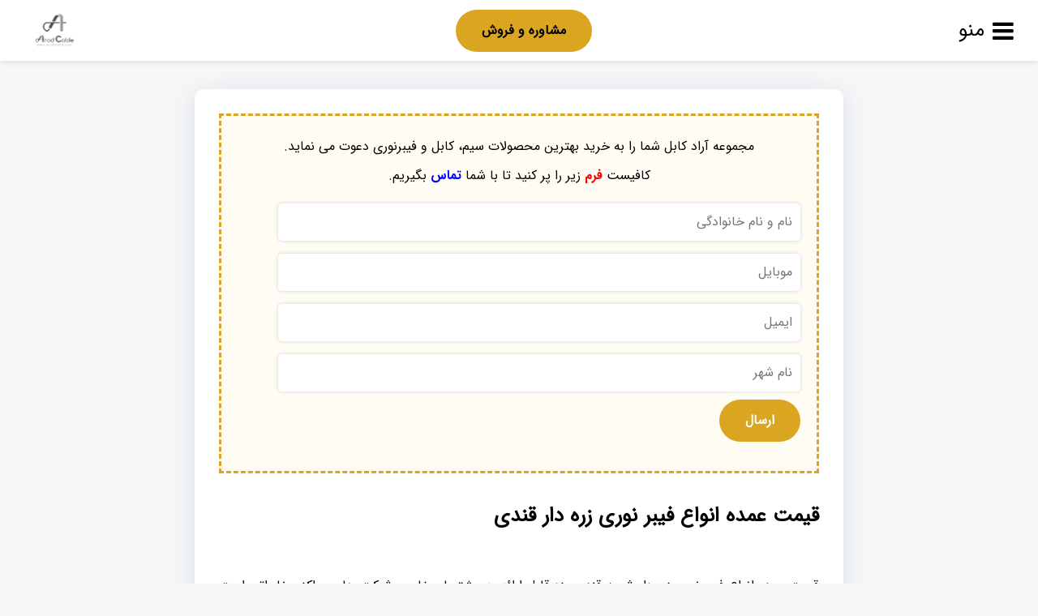

--- FILE ---
content_type: text/css
request_url: https://aradcable.com/wp-content/themes/ARAD/dynamic.css?ver=2.7.3
body_size: -194
content:
/* BEGIN theme_css */
#custom {}
.image-single-content{
    display: none;
}
ul,ol,li{list-style-type:disc}
.rtl strong, .rtl strong span {
    font-family: IRANBold !important;
}
.ginput_container_radio li, .gfield_checkbox li {
    display: flex;
    flex-direction: row;
    align-items: center;
}
.aradfooter label{color:white;}

/* END theme_css */


--- FILE ---
content_type: application/javascript
request_url: https://aradcable.com/wp-content/plugins/gravityforms-master/js/gravityforms.min.js?ver=2.3.0.2
body_size: 7932
content:
function gformBindFormatPricingFields(){jQuery(".ginput_amount, .ginput_donation_amount").bind("change",function(){gformFormatPricingField(this)}),jQuery(".ginput_amount, .ginput_donation_amount").each(function(){gformFormatPricingField(this)})}function Currency(a){this.currency=a,this.toNumber=function(a){return this.isNumeric(a)?parseFloat(a):gformCleanNumber(a,this.currency.symbol_right,this.currency.symbol_left,this.currency.decimal_separator)},this.toMoney=function(a,b){if(b=b||!1,b||(a=gformCleanNumber(a,this.currency.symbol_right,this.currency.symbol_left,this.currency.decimal_separator)),!1===a)return"";a+="",negative="","-"==a[0]&&(a=parseFloat(a.substr(1)),negative="-"),money=this.numberFormat(a,this.currency.decimals,this.currency.decimal_separator,this.currency.thousand_separator),"0.00"==money&&(negative="");var c=this.currency.symbol_left?this.currency.symbol_left+this.currency.symbol_padding:"",d=this.currency.symbol_right?this.currency.symbol_padding+this.currency.symbol_right:"";return money=negative+this.htmlDecode(c)+money+this.htmlDecode(d),money},this.numberFormat=function(a,b,c,d,e){var e=void 0===e;a=(a+"").replace(",","").replace(" ","");var f=isFinite(+a)?+a:0,g=isFinite(+b)?Math.abs(b):0,h=void 0===d?",":d,i=void 0===c?".":c,j="",k=function(a,b){var c=Math.pow(10,b);return""+Math.round(a*c)/c};return"0"==b?(f+=1e-10,j=(""+Math.round(f)).split(".")):-1==b?j=(""+f).split("."):(f+=1e-10,j=k(f,g).split(".")),j[0].length>3&&(j[0]=j[0].replace(/\B(?=(?:\d{3})+(?!\d))/g,h)),e&&(j[1]||"").length<g&&(j[1]=j[1]||"",j[1]+=new Array(g-j[1].length+1).join("0")),j.join(i)},this.isNumeric=function(a){return gformIsNumber(a)},this.htmlDecode=function(a){var b,c,d=a,e=d.match(/&#[0-9]{1,5};/g);if(null!=e)for(var f=0;f<e.length;f++)c=e[f],b=c.substring(2,c.length-1),d=b>=-32768&&b<=65535?d.replace(c,String.fromCharCode(b)):d.replace(c,"");return d}}function gformCleanNumber(a,b,c,d){var e="",f="",g="",h=!1;a+=" ",a=a.replace(/&.*?;/g,""),a=a.replace(b,""),a=a.replace(c,"");for(var i=0;i<a.length;i++)g=a.substr(i,1),parseInt(g)>=0&&parseInt(g)<=9||g==d?e+=g:"-"==g&&(h=!0);for(var i=0;i<e.length;i++)g=e.substr(i,1),g>="0"&&g<="9"?f+=g:g==d&&(f+=".");return h&&(f="-"+f),!!gformIsNumber(f)&&parseFloat(f)}function gformGetDecimalSeparator(a){var b;switch(a){case"currency":b=new Currency(gf_global.gf_currency_config).currency.decimal_separator;break;case"decimal_comma":b=",";break;default:b="."}return b}function gformIsNumber(a){return!isNaN(parseFloat(a))&&isFinite(a)}function gformIsNumeric(a,b){switch(b){case"decimal_dot":var c=new RegExp("^(-?[0-9]{1,3}(?:,?[0-9]{3})*(?:.[0-9]+)?)$");return c.test(a);case"decimal_comma":var c=new RegExp("^(-?[0-9]{1,3}(?:.?[0-9]{3})*(?:,[0-9]+)?)$");return c.test(a)}return!1}function gformDeleteUploadedFile(a,b,c){var d=jQuery("#field_"+a+"_"+b),e=jQuery(c).parent().index();d.find(".ginput_preview").eq(e).remove(),d.find('input[type="file"],.validation_message,#extensions_message_'+a+"_"+b).removeClass("gform_hidden"),d.find(".ginput_post_image_file").show(),d.find('input[type="text"]').val("");var f=jQuery("#gform_uploaded_files_"+a).val();if(f){var g=jQuery.secureEvalJSON(f);if(g){var h="input_"+b,i=d.find("#gform_multifile_upload_"+a+"_"+b);if(i.length>0){g[h].splice(e,1);var j=i.data("settings"),k=j.gf_vars.max_files;jQuery("#"+j.gf_vars.message_id).html(""),g[h].length<k&&gfMultiFileUploader.toggleDisabled(j,!1)}else g[h]=null;jQuery("#gform_uploaded_files_"+a).val(jQuery.toJSON(g))}}}function gformIsHidden(a){return"none"==a.parents(".gfield").not(".gfield_hidden_product").css("display")}function gformCalculateTotalPrice(a){if(_gformPriceFields[a]){var b=0;_anyProductSelected=!1;for(var c=0;c<_gformPriceFields[a].length;c++)b+=gformCalculateProductPrice(a,_gformPriceFields[a][c]);if(_anyProductSelected){b+=gformGetShippingPrice(a)}window.gform_product_total&&(b=window.gform_product_total(a,b)),b=gform.applyFilters("gform_product_total",b,a);var d=jQuery(".ginput_total_"+a);if(d.length>0){var e=d.next().val(),f=gformFormatMoney(b,!0);e!=b&&d.next().val(b).change(),f!=d.first().text()&&d.html(f)}}}function gformGetShippingPrice(a){var b=jQuery(".gfield_shipping_"+a+' input[type="hidden"], .gfield_shipping_'+a+" select, .gfield_shipping_"+a+" input:checked"),c=0;return 1!=b.length||gformIsHidden(b)||(c=b.attr("type")&&"hidden"==b.attr("type").toLowerCase()?b.val():gformGetPrice(b.val())),gformToNumber(c)}function gformGetFieldId(a){var b=jQuery(a).attr("id"),c=b.split("_");return c.length<=0?0:c[c.length-1]}function gformCalculateProductPrice(a,b){var c="_"+a+"_"+b;jQuery(".gfield_option"+c+", .gfield_shipping_"+a).find("select").each(function(){var b=jQuery(this),c=gformGetPrice(b.val()),d=b.attr("id").split("_")[2];b.children("option").each(function(){var b=jQuery(this),e=gformGetOptionLabel(b,b.val(),c,a,d);b.html(e)}),b.trigger("chosen:updated")}),jQuery(".gfield_option"+c).find(".gfield_checkbox").find("input:checkbox").each(function(){var b=jQuery(this),c=b.attr("id"),d=c.split("_")[2],e=c.replace("choice_","#label_"),f=jQuery(e),g=gformGetOptionLabel(f,b.val(),0,a,d);f.html(g)}),jQuery(".gfield_option"+c+", .gfield_shipping_"+a).find(".gfield_radio").each(function(){var b=0,c=jQuery(this),d=c.attr("id"),e=d.split("_")[2],f=c.find("input:radio:checked").val();f&&(b=gformGetPrice(f)),c.find("input:radio").each(function(){var c=jQuery(this),d=c.attr("id").replace("choice_","#label_"),f=jQuery(d);if(f){var g=gformGetOptionLabel(f,c.val(),b,a,e);f.html(g)}})});var d=gformGetBasePrice(a,b),e=gformGetProductQuantity(a,b);return e>0&&(jQuery(".gfield_option"+c).find("input:checked, select").each(function(){gformIsHidden(jQuery(this))||(d+=gformGetPrice(jQuery(this).val()))}),_anyProductSelected=!0),d*=e,d=Math.round(100*d)/100}function gformGetProductQuantity(a,b){if(!gformIsProductSelected(a,b))return 0;var c,d,e=jQuery("#ginput_quantity_"+a+"_"+b);if(gformIsHidden(e))return 0;if(e.length>0)c=e.val();else if(e=jQuery(".gfield_quantity_"+a+"_"+b+" :input"),c=1,e.length>0){c=e.val();var f=e.attr("id"),g=gf_get_input_id_by_html_id(f);d=gf_get_field_number_format(g,a,"value")}return d||(d="currency"),c=gformCleanNumber(c,"","",gformGetDecimalSeparator(d)),c||(c=0),c}function gformIsProductSelected(a,b){var c="_"+a+"_"+b,d=jQuery("#ginput_base_price"+c+", .gfield_donation"+c+' input[type="text"], .gfield_product'+c+" .ginput_amount");return!(!d.val()||gformIsHidden(d))||(d=jQuery(".gfield_product"+c+" select, .gfield_product"+c+" input:checked, .gfield_donation"+c+" select, .gfield_donation"+c+" input:checked"),!(!d.val()||gformIsHidden(d)))}function gformGetBasePrice(a,b){var c="_"+a+"_"+b,d=0,e=jQuery("#ginput_base_price"+c+", .gfield_donation"+c+' input[type="text"], .gfield_product'+c+" .ginput_amount");if(e.length>0)d=e.val(),gformIsHidden(e)&&(d=0);else{e=jQuery(".gfield_product"+c+" select, .gfield_product"+c+" input:checked, .gfield_donation"+c+" select, .gfield_donation"+c+" input:checked");var f=e.val();f&&(f=f.split("|"),d=f.length>1?f[1]:0),gformIsHidden(e)&&(d=0)}return d=new Currency(gf_global.gf_currency_config).toNumber(d),!1===d?0:d}function gformFormatMoney(a,b){return gf_global.gf_currency_config?new Currency(gf_global.gf_currency_config).toMoney(a,b):a}function gformFormatPricingField(a){if(gf_global.gf_currency_config){var b=new Currency(gf_global.gf_currency_config),c=b.toMoney(jQuery(a).val());jQuery(a).val(c)}}function gformToNumber(a){return new Currency(gf_global.gf_currency_config).toNumber(a)}function gformGetPriceDifference(a,b){var c=parseFloat(b)-parseFloat(a);return price=gformFormatMoney(c,!0),c>0&&(price="+"+price),price}function gformGetOptionLabel(a,b,c,d,e){a=jQuery(a);var f=gformGetPrice(b),g=a.attr("price"),h=a.html().replace(/<span(.*)<\/span>/i,"").replace(g,""),i=gformGetPriceDifference(c,f);i=0==gformToNumber(i)?"":" "+i,a.attr("price",i);var j="option"==a[0].tagName.toLowerCase()?" "+i:"<span class='ginput_price'>"+i+"</span>",k=h+j;return window.gform_format_option_label&&(k=gform_format_option_label(k,h,j,c,f,d,e)),k}function gformGetProductIds(a,b){for(var c=jQuery(b).hasClass(a)?jQuery(b).attr("class").split(" "):jQuery(b).parents("."+a).attr("class").split(" "),d=0;d<c.length;d++)if(c[d].substr(0,a.length)==a&&c[d]!=a)return{formId:c[d].split("_")[2],productFieldId:c[d].split("_")[3]};return{formId:0,fieldId:0}}function gformGetPrice(a){var b=a.split("|"),c=new Currency(gf_global.gf_currency_config);return b.length>1&&!1!==c.toNumber(b[1])?c.toNumber(b[1]):0}function gformRegisterPriceField(a){_gformPriceFields[a.formId]||(_gformPriceFields[a.formId]=new Array);for(var b=0;b<_gformPriceFields[a.formId].length;b++)if(_gformPriceFields[a.formId][b]==a.productFieldId)return;_gformPriceFields[a.formId].push(a.productFieldId)}function gformInitPriceFields(){jQuery(".gfield_price").each(function(){gformRegisterPriceField(gformGetProductIds("gfield_price",this)),jQuery(this).on("change",'input[type="text"], input[type="number"], select',function(){var a=gformGetProductIds("gfield_price",this);0==a.formId&&(a=gformGetProductIds("gfield_shipping",this)),jQuery(document).trigger("gform_price_change",[a,this]),gformCalculateTotalPrice(a.formId)}),jQuery(this).on("click",'input[type="radio"], input[type="checkbox"]',function(){var a=gformGetProductIds("gfield_price",this);0==a.formId&&(a=gformGetProductIds("gfield_shipping",this)),jQuery(document).trigger("gform_price_change",[a,this]),gformCalculateTotalPrice(a.formId)})});for(formId in _gformPriceFields)_gformPriceFields.hasOwnProperty(formId)&&gformCalculateTotalPrice(formId)}function gformShowPasswordStrength(a){var b=jQuery("#"+a).val(),c=jQuery("#"+a+"_2").val(),d=gformPasswordStrength(b,c),e=window.gf_text["password_"+d];jQuery("#"+a+"_strength").val(d),jQuery("#"+a+"_strength_indicator").removeClass("blank mismatch short good bad strong").addClass(d).html(e)}function gformPasswordStrength(a,b){var c,d,e=0;return a.length<=0?"blank":a!=b&&b.length>0?"mismatch":a.length<4?"short":(a.match(/[0-9]/)&&(e+=10),a.match(/[a-z]/)&&(e+=26),a.match(/[A-Z]/)&&(e+=26),a.match(/[^a-zA-Z0-9]/)&&(e+=31),c=Math.log(Math.pow(e,a.length)),d=c/Math.LN2,d<40?"bad":d<56?"good":"strong")}function gformToggleCheckboxes(a){var b=jQuery(a).parent(),c=b.find("label");$checkboxes=b.parent().find("li:not( .gchoice_select_all )"),$checkboxes.each(function(){jQuery('input[type="checkbox"]',this).prop("checked",a.checked).trigger("change"),"function"==typeof jQuery('input[type="checkbox"]',this)[0].onclick&&jQuery('input[type="checkbox"]',this)[0].onclick()}),a.checked?c.html(c.data("label-deselect")):c.html(c.data("label-select"))}function gformAddListItem(a,b){var c=jQuery(a);if(!c.hasClass("gfield_icon_disabled")){var d=c.parents(".gfield_list_group"),e=d.clone(),f=d.parents(".gfield_list_container"),g=e.find(":input:last").attr("tabindex");e.find("input, select, textarea").attr("tabindex",g).not(":checkbox, :radio").val(""),e.find(":checkbox, :radio").prop("checked",!1),e=gform.applyFilters("gform_list_item_pre_add",e,d),d.after(e),gformToggleIcons(f,b),gformAdjustClasses(f),gform.doAction("gform_list_post_item_add",e,f)}}function gformDeleteListItem(a,b){var c=jQuery(a),d=c.parents(".gfield_list_group"),e=d.parents(".gfield_list_container");d.remove(),gformToggleIcons(e,b),gformAdjustClasses(e),gform.doAction("gform_list_post_item_delete",e)}function gformAdjustClasses(a){a.find(".gfield_list_group").each(function(a){var b=jQuery(this),c=(a+1)%2==0?"gfield_list_row_even":"gfield_list_row_odd";b.removeClass("gfield_list_row_odd gfield_list_row_even").addClass(c)})}function gformToggleIcons(a,b){var c=a.find(".gfield_list_group").length,d=a.find(".add_list_item");a.find(".delete_list_item").css("visibility",1==c?"hidden":"visible"),b>0&&c>=b?(d.data("title",a.find(".add_list_item").attr("title")),d.addClass("gfield_icon_disabled").attr("title","")):b>0&&(d.removeClass("gfield_icon_disabled"),d.data("title")&&d.attr("title",d.data("title")))}function gformMatchCard(a){var b=gformFindCardType(jQuery("#"+a).val()),c=jQuery("#"+a).parents(".gfield").find(".gform_card_icon_container");b?(jQuery(c).find(".gform_card_icon").removeClass("gform_card_icon_selected").addClass("gform_card_icon_inactive"),jQuery(c).find(".gform_card_icon_"+b).removeClass("gform_card_icon_inactive").addClass("gform_card_icon_selected")):jQuery(c).find(".gform_card_icon").removeClass("gform_card_icon_selected gform_card_icon_inactive")}function gformFindCardType(a){if(a.length<4)return!1;var b=window.gf_cc_rules,c=new Array;for(type in b)if(b.hasOwnProperty(type))for(i in b[type])if(b[type].hasOwnProperty(i)&&0===b[type][i].indexOf(a.substring(0,b[type][i].length))){c[c.length]=type;break}return 1==c.length&&c[0].toLowerCase()}function gformToggleCreditCard(){jQuery("#gform_payment_method_creditcard").is(":checked")?jQuery(".gform_card_fields_container").slideDown():jQuery(".gform_card_fields_container").slideUp()}function gformInitChosenFields(a,b){return jQuery(a).each(function(){var a=jQuery(this);if("rtl"==jQuery("html").attr("dir")&&a.addClass("chosen-rtl chzn-rtl"),a.is(":visible")&&0==a.siblings(".chosen-container").length){var c=gform.applyFilters("gform_chosen_options",{no_results_text:b},a);a.chosen(c)}})}function gformInitCurrencyFormatFields(a){jQuery(a).each(function(){jQuery(this).val(gformFormatMoney(jQuery(this).val()))}).change(function(a){jQuery(this).val(gformFormatMoney(jQuery(this).val()))})}function gformFormatNumber(a,b,c,d){if(void 0===c)if(window.gf_global){var e=new Currency(gf_global.gf_currency_config);c=e.currency.decimal_separator}else c=".";if(void 0===d)if(window.gf_global){var e=new Currency(gf_global.gf_currency_config);d=e.currency.thousand_separator}else d=",";var e=new Currency;return e.numberFormat(a,b,c,d,!1)}function gformToNumber(a){return new Currency(gf_global.gf_currency_config).toNumber(a)}function getMatchGroups(a,b){for(var c=new Array;b.test(a);){var d=c.length;c[d]=b.exec(a),a=a.replace(""+c[d][0],"")}return c}function gf_get_field_number_format(a,b,c){var d=rgars(window,"gf_global/number_formats/{0}/{1}".format(b,a)),e=!1;return""===d?e:e=void 0===c?!1!==d.price?d.price:d.value:d[c]}function renderRecaptcha(){jQuery(".ginput_recaptcha").each(function(){var a=jQuery(this),b={sitekey:a.data("sitekey"),theme:a.data("theme"),tabindex:a.data("tabindex")};if(a.is(":empty")){a.data("stoken")&&(b.stoken=a.data("stoken"));var c=gform.applyFilters("gform_recaptcha_callback",!1,a);c&&(b.callback=c),grecaptcha.render(this.id,b),b.tabindex&&a.find("iframe").attr("tabindex",b.tabindex),gform.doAction("gform_post_recaptcha_render",a)}})}function gformValidateFileSize(a,b){var c;if(c=jQuery(a).closest("div").siblings(".validation_message").length>0?jQuery(a).closest("div").siblings(".validation_message"):jQuery(a).siblings(".validation_message"),window.FileReader&&window.File&&window.FileList&&window.Blob){var d=a.files[0];if(d&&d.size>b){c.text(d.name+" - "+gform_gravityforms.strings.file_exceeds_limit);var e=jQuery(a);e.replaceWith(e.val("").clone(!0))}else c.text("")}}function gformInitSpinner(a,b){jQuery("#gform_"+a).submit(function(){gformAddSpinner(a,b)})}function gformAddSpinner(a,b){if(void 0!==b&&b||(b=gform.applyFilters("gform_spinner_url",gf_global.spinnerUrl,a)),0==jQuery("#gform_ajax_spinner_"+a).length){gform.applyFilters("gform_spinner_target_elem",jQuery("#gform_submit_button_"+a+", #gform_wrapper_"+a+" .gform_next_button, #gform_send_resume_link_button_"+a),a).after('<img id="gform_ajax_spinner_'+a+'"  class="gform_ajax_spinner" src="'+b+'" alt="" />')}}function gf_raw_input_change(a,b){clearTimeout(__gf_keyup_timeout);var c=jQuery(b),d=c.attr("id"),e=gf_get_input_id_by_html_id(d),f=gf_get_form_id_by_html_id(d);if(e){var g=c.is(":checkbox")||c.is(":radio")||c.is("select"),h=!g||c.is("textarea");("keyup"!=a.type||h)&&("change"!=a.type||g||h)&&("keyup"==a.type?__gf_keyup_timeout=setTimeout(function(){gf_input_change(this,f,e)},300):gf_input_change(this,f,e))}}function gf_get_input_id_by_html_id(a){var b=gf_get_ids_by_html_id(a),c=b[2];return b[3]&&(c+="."+b[3]),c}function gf_get_form_id_by_html_id(a){return gf_get_ids_by_html_id(a)[1]}function gf_get_ids_by_html_id(a){return!!a&&a.split("_")}function gf_input_change(a,b,c){gform.doAction("gform_input_change",a,b,c)}function gformExtractFieldId(a){var b=parseInt(a.toString().split(".")[0]);return b||a}function gformExtractInputIndex(a){var b=parseInt(a.toString().split(".")[1]);return b||!1}function rgars(a,b){for(var c=b.split("/"),d=a,e=0;e<c.length;e++)d=rgar(d,c[e]);return d}function rgar(a,b){return void 0!==a[b]?a[b]:""}void 0===jQuery.fn.prop&&(jQuery.fn.prop=jQuery.fn.attr),jQuery(document).ready(function(){jQuery(document).bind("gform_post_render",gformBindFormatPricingFields)});var _gformPriceFields=new Array,_anyProductSelected,GFCalc=function(formId,formulaFields){this.formId=formId,this.formulaFields=formulaFields,this.patt=/{[^{]*?:(\d+(\.\d+)?)(:(.*?))?}/i,this.exprPatt=/^[0-9 -/*\(\)]+$/i,this.isCalculating={},this.init=function(a,b){var c=this;jQuery(document).bind("gform_post_conditional_logic",function(){c.runCalcs(a,b)});for(var d=0;d<b.length;d++){var e=jQuery.extend({},b[d]);this.runCalc(e,a),this.bindCalcEvents(e,a)}},this.runCalc=function(formulaField,formId){var calcObj=this,field=jQuery("#field_"+formId+"_"+formulaField.field_id),formulaInput=field.hasClass("gfield_price")?jQuery("#ginput_base_price_"+formId+"_"+formulaField.field_id):jQuery("#input_"+formId+"_"+formulaField.field_id),previous_val=formulaInput.val(),formula=gform.applyFilters("gform_calculation_formula",formulaField.formula,formulaField,formId,calcObj),expr=calcObj.replaceFieldTags(formId,formula,formulaField).replace(/(\r\n|\n|\r)/gm,""),result="";if(calcObj.exprPatt.test(expr))try{result=eval(expr)}catch(a){}isFinite(result)||(result=0),window.gform_calculation_result&&(result=window.gform_calculation_result(result,formulaField,formId,calcObj),window.console&&console.log('"gform_calculation_result" function is deprecated since version 1.8! Use "gform_calculation_result" JS hook instead.')),result=gform.applyFilters("gform_calculation_result",result,formulaField,formId,calcObj);var formattedResult=gform.applyFilters("gform_calculation_format_result",!1,result,formulaField,formId,calcObj),numberFormat=gf_get_field_number_format(formulaField.field_id,formId);if(!1!==formattedResult)result=formattedResult;else if(field.hasClass("gfield_price")||"currency"==numberFormat)result=gformFormatMoney(result||0,!0);else{var decimalSeparator=".",thousandSeparator=",";"decimal_comma"==numberFormat&&(decimalSeparator=",",thousandSeparator="."),result=gformFormatNumber(result,gformIsNumber(formulaField.rounding)?formulaField.rounding:-1,decimalSeparator,thousandSeparator)}result!=previous_val&&(field.hasClass("gfield_price")?(jQuery("#input_"+formId+"_"+formulaField.field_id).text(result),formulaInput.val(result).trigger("change"),gformCalculateTotalPrice(formId)):formulaInput.val(result).trigger("change"))},this.runCalcs=function(a,b){for(var c=0;c<b.length;c++){var d=jQuery.extend({},b[c]);this.runCalc(d,a)}},this.bindCalcEvents=function(a,b){var c=this,d=a.field_id,e=getMatchGroups(a.formula,this.patt);c.isCalculating[d]=!1;for(var f in e)if(e.hasOwnProperty(f)){var g=e[f][1],h=parseInt(g),i=jQuery("#field_"+b+"_"+h).find('input[name="input_'+g+'"], select[name="input_'+g+'"]');"checkbox"==i.prop("type")||"radio"==i.prop("type")?jQuery(i).click(function(){c.bindCalcEvent(g,a,b,0)}):i.is("select")||"hidden"==i.prop("type")?jQuery(i).change(function(){c.bindCalcEvent(g,a,b,0)}):jQuery(i).keydown(function(){c.bindCalcEvent(g,a,b)}).change(function(){c.bindCalcEvent(g,a,b,0)}),gform.doAction("gform_post_calculation_events",e[f],a,b,c)}},this.bindCalcEvent=function(a,b,c,d){var e=this,f=b.field_id;d=void 0==d?345:d,e.isCalculating[f][a]&&clearTimeout(e.isCalculating[f][a]),e.isCalculating[f][a]=window.setTimeout(function(){e.runCalc(b,c)},d)},this.replaceFieldTags=function(a,b,c){var d=getMatchGroups(b,this.patt);for(i in d)if(d.hasOwnProperty(i)){var e=d[i][1],f=parseInt(e),g=(d[i][3],0),h=jQuery("#field_"+a+"_"+f).find('input[name="input_'+e+'"], select[name="input_'+e+'"]');(h.length>1||"checkbox"==h.prop("type"))&&(h=h.filter(":checked"));var j=!window.gf_check_field_rule||"show"==gf_check_field_rule(a,f,!0,"");if(h.length>0&&j){var k=h.val();k=k.split("|"),g=k.length>1?k[1]:h.val()}var l=gf_get_field_number_format(f,a);l||(l=gf_get_field_number_format(c.field_id,a));var m=gformGetDecimalSeparator(l);g=gform.applyFilters("gform_merge_tag_value_pre_calculation",g,d[i],j,c,a),g=gformCleanNumber(g,"","",m),g||(g=0),b=b.replace(d[i][0],g)}return b},this.init(formId,formulaFields)},gform={hooks:{action:{},filter:{}},addAction:function(a,b,c,d){gform.addHook("action",a,b,c,d)},addFilter:function(a,b,c,d){gform.addHook("filter",a,b,c,d)},doAction:function(a){gform.doHook("action",a,arguments)},applyFilters:function(a){return gform.doHook("filter",a,arguments)},removeAction:function(a,b){gform.removeHook("action",a,b)},removeFilter:function(a,b,c){gform.removeHook("filter",a,b,c)},addHook:function(a,b,c,d,e){void 0==gform.hooks[a][b]&&(gform.hooks[a][b]=[]);var f=gform.hooks[a][b];void 0==e&&(e=b+"_"+f.length),void 0==d&&(d=10),gform.hooks[a][b].push({tag:e,callable:c,priority:d})},doHook:function(a,b,c){if(c=Array.prototype.slice.call(c,1),void 0!=gform.hooks[a][b]){var d,e=gform.hooks[a][b];e.sort(function(a,b){return a.priority-b.priority});for(var f=0;f<e.length;f++)d=e[f].callable,"function"!=typeof d&&(d=window[d]),"action"==a?d.apply(null,c):c[0]=d.apply(null,c)}if("filter"==a)return c[0]},removeHook:function(a,b,c,d){if(void 0!=gform.hooks[a][b])for(var e=gform.hooks[a][b],f=e.length-1;f>=0;f--)void 0!=d&&d!=e[f].tag||void 0!=c&&c!=e[f].priority||e.splice(f,1)}};!function(a,b){function c(c){function h(a,c){b("#"+a).prepend("<li>"+e(c)+"</li>")}function i(){var a,c="#gform_uploaded_files_"+r,d=b(c);return a=d.val(),a=void 0===a||""===a?{}:b.parseJSON(a)}function j(a){var b=i(),c=n(a);return void 0===b[c]&&(b[c]=[]),b[c]}function k(a){return j(a).length}function l(a,b){var c=j(a);c.unshift(b),m(a,c)}function m(a,c){var d=i(),e=b("#gform_uploaded_files_"+r);d[n(a)]=c,e.val(b.toJSON(d))}function n(a){return"input_"+a}function o(a){a.preventDefault()}var p=b(c).data("settings"),q=new plupload.Uploader(p);r=q.settings.multipart_params.form_id,a.uploaders[p.container]=q;var r,s;q.bind("Init",function(c,d){c.features.dragdrop||b(".gform_drop_instructions").hide();var e=c.settings.multipart_params.field_id,f=parseInt(c.settings.gf_vars.max_files),g=k(e);f>0&&g>=f&&a.toggleDisabled(c.settings,!0)}),a.toggleDisabled=function(a,c){b("string"==typeof a.browse_button?"#"+a.browse_button:a.browse_button).prop("disabled",c)},q.init(),q.bind("BeforeUpload",function(a,b){a.settings.multipart_params.original_filename=b.name}),q.bind("FilesAdded",function(c,g){var i,j=parseInt(c.settings.gf_vars.max_files),l=c.settings.multipart_params.field_id,m=k(l),n=c.settings.gf_vars.disallowed_extensions;if(j>0&&m>=j)return void b.each(g,function(a,b){c.removeFile(b)});b.each(g,function(a,d){if(i=d.name.split(".").pop(),b.inArray(i,n)>-1)return h(c.settings.gf_vars.message_id,d.name+" - "+f.illegal_extension),void c.removeFile(d);if(d.status==plupload.FAILED||j>0&&m>=j)return void c.removeFile(d);var g=void 0!==d.size?plupload.formatSize(d.size):f.in_progress,k='<div id="'+d.id+'" class="ginput_preview">'+e(d.name)+" ("+g+') <b></b> <a href="javascript:void(0)" title="'+f.cancel_upload+"\" onclick='$this=jQuery(this); var uploader = gfMultiFileUploader.uploaders."+c.settings.container.id+';uploader.stop();uploader.removeFile(uploader.getFile("'+d.id+'"));$this.after("'+f.cancelled+"\"); uploader.start();$this.remove();' onkeypress='$this=jQuery(this); var uploader = gfMultiFileUploader.uploaders."+c.settings.container.id+';uploader.stop();uploader.removeFile(uploader.getFile("'+d.id+'"));$this.after("'+f.cancelled+"\"); uploader.start();$this.remove();'>"+f.cancel+"</a></div>";b("#"+c.settings.filelist).prepend(k),m++}),c.refresh();var o="form#gform_"+r,p="input:hidden[name='gform_unique_id']",q=o+" "+p,t=b(q);0==t.length&&(t=b(p)),s=t.val(),""===s&&(s=d(),t.val(s)),j>0&&m>=j&&(a.toggleDisabled(c.settings,!0),h(c.settings.gf_vars.message_id,f.max_reached)),c.settings.multipart_params.gform_unique_id=s,c.start()}),q.bind("UploadProgress",function(a,c){var d=c.percent+"%";b("#"+c.id+" b").html(d)}),q.bind("Error",function(a,c){if(c.code===plupload.FILE_EXTENSION_ERROR){var d=void 0!==a.settings.filters.mime_types?a.settings.filters.mime_types[0].extensions:a.settings.filters[0].extensions;h(a.settings.gf_vars.message_id,c.file.name+" - "+f.invalid_file_extension+" "+d)}else if(c.code===plupload.FILE_SIZE_ERROR)h(a.settings.gf_vars.message_id,c.file.name+" - "+f.file_exceeds_limit);else{var e="Error: "+c.code+", Message: "+c.message+(c.file?", File: "+c.file.name:"");h(a.settings.gf_vars.message_id,e)}b("#"+c.file.id).html(""),a.refresh()}),q.bind("ChunkUploaded",function(a,c,d){var e=b.secureEvalJSON(d.response);"error"==e.status&&(a.removeFile(c),h(a.settings.gf_vars.message_id,c.name+" - "+e.error.message),b("#"+c.id).html(""))}),q.bind("FileUploaded",function(a,c,d){if(a.getFile(c.id)){var i=b.secureEvalJSON(d.response);if("error"==i.status)return h(a.settings.gf_vars.message_id,c.name+" - "+i.error.message),void b("#"+c.id).html("");var j="<strong>"+e(c.name)+"</strong>",k=a.settings.multipart_params.form_id,m=a.settings.multipart_params.field_id;j="<img class='gform_delete' src='"+g+"/delete.png' onclick='gformDeleteUploadedFile("+k+","+m+", this);' onkeypress='gformDeleteUploadedFile("+k+","+m+", this);' alt='"+f.delete_file+"' title='"+f.delete_file+"' /> "+j,j=gform.applyFilters("gform_file_upload_markup",j,c,a,f,g),b("#"+c.id).html(j),100==c.percent&&(i.status&&"ok"==i.status?l(m,i.data):h(a.settings.gf_vars.message_id,f.unknown_error+": "+c.name))}}),b("#"+p.drop_element).on({dragenter:o,dragover:o})}function d(){return"xxxxxxxx".replace(/[xy]/g,function(a){var b=16*Math.random()|0;return("x"==a?b:3&b|8).toString(16)})}function e(a){return b("<div/>").text(a).html()}a.uploaders={};var f="undefined"!=typeof gform_gravityforms?gform_gravityforms.strings:{},g="undefined"!=typeof gform_gravityforms?gform_gravityforms.vars.images_url:"";b(document).bind("gform_post_render",function(d,e){b("form#gform_"+e+" .gform_fileupload_multifile").each(function(){c(this)});var g=b("form#gform_"+e);g.length>0&&g.submit(function(){var c=!1;if(b.each(a.uploaders,function(a,b){if(b.total.queued>0)return c=!0,!1}),c)return alert(f.currently_uploading),window["gf_submitting_"+e]=!1,b("#gform_ajax_spinner_"+e).remove(),!1})}),b(document).bind("gform_post_conditional_logic",function(c,d,e,f){f||b.each(a.uploaders,function(a,b){b.refresh()})}),b(document).ready(function(){"undefined"!=typeof adminpage&&"toplevel_page_gf_edit_forms"===adminpage||"undefined"==typeof plupload?b(".gform_button_select_files").prop("disabled",!0):"undefined"!=typeof adminpage&&adminpage.indexOf("_page_gf_entries")>-1&&b(".gform_fileupload_multifile").each(function(){c(this)})}),a.setup=function(a){c(a)}}(window.gfMultiFileUploader=window.gfMultiFileUploader||{},jQuery);var __gf_keyup_timeout;jQuery(document).on("change keyup",".gfield_trigger_change input, .gfield_trigger_change select, .gfield_trigger_change textarea",function(a){gf_raw_input_change(a,this)}),jQuery(document).on("submit.gravityforms",".gform_wrapper form",function(a){var b=jQuery(this).closest(".gform_wrapper"),c=b.attr("id").split("_")[2];if(b.find(".gform_page").length>0){var d=b.find(".gform_page:visible"),e=d.find(".gform_page_footer .gform_next_button");0===e.length&&(e=d.find(".gform_page_footer .gform_button")),e.is(":visible")||(window["gf_submitting_"+c]=!1,a.preventDefault())}}),window.rgars,window.rgar,String.prototype.format=function(){var a=arguments;return this.replace(/{(\d+)}/g,function(b,c){return void 0!==a[c]?a[c]:b})};

--- FILE ---
content_type: application/javascript
request_url: https://aradcable.com/wp-content/plugins/whatsapp-for-wordpress/assets/js/main.js?ver=6.9
body_size: 721
content:
(function ($) {
  var wa_time_out, wa_time_in;
  $(document).ready(function () {
    $(".wa__btn_popup").on("click", function () {
      if ($(".wa__popup_chat_box").hasClass("wa__active")) {
        $(".wa__popup_chat_box").removeClass("wa__active");
        $(".wa__btn_popup").removeClass("wa__active");
        clearTimeout(wa_time_in);
        if ($(".wa__popup_chat_box").hasClass("wa__lauch")) {
          wa_time_out = setTimeout(function () {
            $(".wa__popup_chat_box").removeClass("wa__pending");
            $(".wa__popup_chat_box").removeClass("wa__lauch");
          }, 400);
        }
      } else {
        $(".wa__popup_chat_box").addClass("wa__pending");
        $(".wa__popup_chat_box").addClass("wa__active");
        $(".wa__btn_popup").addClass("wa__active");
        clearTimeout(wa_time_out);
        if (!$(".wa__popup_chat_box").hasClass("wa__lauch")) {
          wa_time_in = setTimeout(function () {
            $(".wa__popup_chat_box").addClass("wa__lauch");
          }, 100);
        }
      }
    });

    function setCookie(cname, cvalue, exdays) {
      var d = new Date();
      d.setTime(d.getTime() + exdays * 24 * 60 * 60 * 1000);
      var expires = "expires=" + d.toUTCString();
      document.cookie = cname + "=" + cvalue + ";" + expires + ";path=/";
    }

    function getCookie(cname) {
      var name = cname + "=";
      var ca = document.cookie.split(";");
      for (var i = 0; i < ca.length; i++) {
        var c = ca[i];
        while (c.charAt(0) == " ") {
          c = c.substring(1);
        }
        if (c.indexOf(name) == 0) {
          return c.substring(name.length, c.length);
        }
      }
      return "";
    }

    $("#nta-wa-gdpr").change(function () {
      if (this.checked) {
        setCookie("nta-wa-gdpr", "accept", 30);
        if (getCookie("nta-wa-gdpr") != "") {
          $(".nta-wa-gdpr").hide(500);
          $(".wa__popup_content_item").each(function () {
            $(this).removeClass("pointer-disable");
            $(".wa__popup_content_list").off("click");
          });
        }
      }
    });

    if (getCookie("nta-wa-gdpr") != "") {
      $(".wa__popup_content_list").off("click");
    } else {
      $(".wa__popup_content_list").click(function () {
        $(".nta-wa-gdpr").delay(500).css({ background: "red", color: "#fff" });
      });
    }

    // google analytics
    if (ntaWA.ga) {
      $("a.wa__stt_online").click(function () {
        var href = $(this).attr("href");
        var startPhone = href.indexOf("phone=") + 6;
        var endPhone = href.indexOf("&text=");
        if (endPhone === -1) {
          endPhone = href.length;
        }
        var phone = href.substring(startPhone, endPhone);
        var gaCategory = "NinjaTeam WhatsApp";
        var gaAction = "Phone Number: " + phone;
        var gaLabel = document.title;

        if (typeof gtag !== "undefined") {
          gtag("event", gaAction, {
            event_category: gaCategory,
            event_label: gaLabel,
          });
          return;
        }
        if (typeof ga !== "undefined" && typeof ga.getAll !== "undefined") {
          var tracker = ga.getAll();
          tracker[0].send("event", gaCategory, gaAction, gaLabel);
          return;
        }

        if (typeof __gaTracker !== "undefined") {
          __gaTracker("send", "event", gaCategory, gaAction, gaLabel);
        }
      });
    }

    function isMobileWA() {
      return /Android|webOS|iPhone|iPad|iPod|Windows Phone|IEMobile|Mobile|BlackBerry/i.test(navigator.userAgent);
    }
    var elm = jQuery('a[href*="whatsapp.com"]');
    jQuery.each(elm, function (index, value) {
      var item = jQuery(value).attr("href");
      if (item.indexOf("chat") != -1) {
        //nothing
      } else if (item.indexOf("web.whatsapp") != -1 && isMobileWA()) {
        var itemLink = item;
        var newLink = itemLink.replace("web.whatsapp", "api.whatsapp");
        jQuery(value).attr("href", newLink);
      } else if (item.indexOf("api.whatsapp") != -1 && !isMobileWA()) {
        var itemLink = item;
        var newLink = itemLink.replace("api.whatsapp", "web.whatsapp");
        jQuery(value).attr("href", newLink);
      }
    });
  });
})(jQuery);
